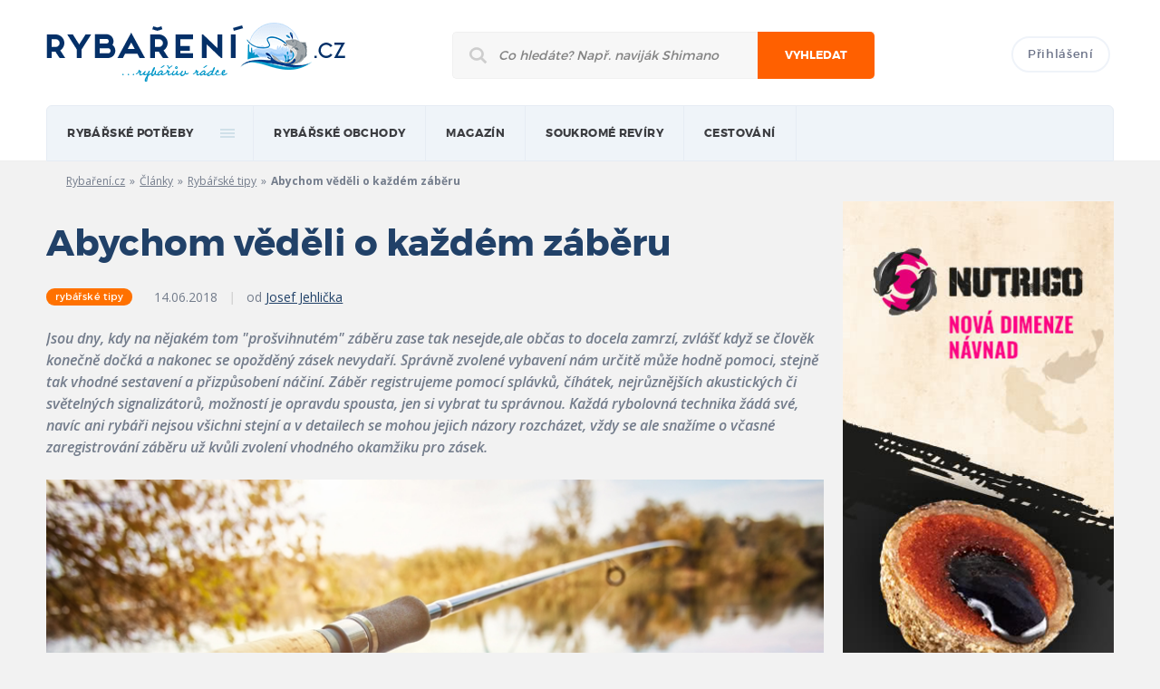

--- FILE ---
content_type: text/html; charset=UTF-8
request_url: https://rybareni.cz/clanek/abychom-vedeli-o-kazdem-zaberu
body_size: 9191
content:
<!DOCTYPE html>
<!--[if lt IE 7]>      <html class="no-js lt-ie9 lt-ie8 lt-ie7"> <![endif]-->
<!--[if IE 7]>         <html class="no-js lt-ie9 lt-ie8"> <![endif]-->
<!--[if IE 8]>         <html class="no-js lt-ie9"> <![endif]-->
<!--[if gt IE 8]><!--> <html class="no-js"> <!--<![endif]-->
    <head>
        <meta charset="utf-8">
        <meta http-equiv="X-UA-Compatible" content="IE=edge,chrome=1">

		<title>Abychom věděli o každém záběru | Rybaření.cz</title>
		<meta name="description" content="Jsou dny, kdy na nějakém tom "prošvihnutém" záběru zase tak nesejde,ale občas to docela zamrzí, zvlášť když se člověk konečně dočká a nakonec se opožděný zásek nevydaří." />
        <meta name="keywords" content="číhátko, hlásič, splávek" />
		<meta name="copyright" content="copyright &copy; 2012 - 2026 Rybaření.cz" />
					<meta name="robots" content="index,follow" />
					
					<meta property="og:image" content="https://rybareni.cz/data/clanky/1000/100/91/rybareni_5_original.jpg" />
				
		<meta name="viewport" content="width=device-width, initial-scale=1.0">
		<meta name="google-site-verification" content="MOIAB4l1k-PRZx9TiSJhea5wb-mnpiWHYqEGY3xwVcg" />
		
		<base href="https://rybareni.cz/" />
		<link rel="icon" href="favicon.ico" type="image/x-icon">
		<link rel="shortcut icon" href="favicon.ico" type="image/x-icon"> 
		
		<link rel="stylesheet" href="https://rybareni.cz/css/style.css">
		<link href="https://rybareni.cz/js/fancyBox2/jquery.fancybox.css?" rel="stylesheet" type="text/css" />
		<script>(function(){"use strict";var c=[],f={},a,e,d,b;if(!window.jQuery){a=function(g){c.push(g)};f.ready=function(g){a(g)};e=window.jQuery=window.$=function(g){if(typeof g=="function"){a(g)}return f};window.checkJQ=function(){if(!d()){b=setTimeout(checkJQ,100)}};b=setTimeout(checkJQ,100);d=function(){if(window.jQuery!==e){clearTimeout(b);var g=c.shift();while(g){jQuery(g);g=c.shift()}b=f=a=e=d=window.checkJQ=null;return true}return false}}})();</script>
		<!--[if lt IE 9]>
			<script src="js/vendor/html5shiv.js"></script>
		<![endif]-->
		<script>
  (function(i,s,o,g,r,a,m){i['GoogleAnalyticsObject']=r;i[r]=i[r]||function(){
  (i[r].q=i[r].q||[]).push(arguments)},i[r].l=1*new Date();a=s.createElement(o),
  m=s.getElementsByTagName(o)[0];a.async=1;a.src=g;m.parentNode.insertBefore(a,m)
  })(window,document,'script','https://www.google-analytics.com/analytics.js','ga');

  ga('create', 'UA-9510196-13', 'auto');
  ga('send', 'pageview');

</script>
    </head>
    <body class="responsive hp">
		<header>
			<div class="mainWrapper">
				<div class="hlavicka clearfix">
					<a href="https://rybareni.cz/" class="logo"><img src="https://rybareni.cz/img/logo.png" title="Rybaření.cz - rybářův rádce"></a>
					<form class="mainSearch" method="get" action="https://rybareni.cz/hledani">
						<div>
							<input type="text" name="q" class="searchInput" placeholder="Co hledáte? Např. naviják Shimano">
							<button type="submit">Vyhledat</button>
							<div class="responsiveClear"></div>
						</div>
					</form>
					<div class="topLogin">
													<a href="prihlaseni" class="btn login">Přihlášení</a>
												<a class="past" href="site/past"><img src="img/pruhledny.gif" alt="Prázdný obrázek"></a>
					</div>
				</div>

				<nav>
					<ul class="mainMenu clearfix">
						<li><a href="/">rybářské potřeby</a>
													<div class="submenu big colsmenu clearfix">
								<ul>
									<li class="heading"><a href="https://rybareni.cz/rybarske-pruty" title="Zobrazit rybářské potřeby z kategorie Rybářské pruty">Rybářské pruty</a></li>
									<li><a href="https://rybareni.cz/rybarske-pruty/feederove-pruty " title="Zobrazit rybářské potřeby z kategorie Feederové pruty">Feederové pruty</a></li>
									<li><a href="https://rybareni.cz/rybarske-pruty/kaprove-pruty " title="Zobrazit rybářské potřeby z kategorie Kaprové pruty">Kaprové pruty</a></li>
									<li><a href="https://rybareni.cz/rybarske-pruty/privlacove-pruty " title="Zobrazit rybářské potřeby z kategorie Přívlačové pruty">Přívlačové pruty</a></li>
									<li><a href="https://rybareni.cz/rybarske-pruty " title="Zobrazit rybářské pruty">Další kategorie prutů</a></li>
									<li class="heading"><a href="https://rybareni.cz/navnady-a-nastrahy" title="Zobrazit rybářské potřeby z kategorie Návnady a nástrahy">Návnady a nástrahy</a></li>
									<li><a href="https://rybareni.cz/navnady-a-nastrahy/boilies" title="Zobrazit rybářské potřeby z kategorie Boilies">Boilies</a></li>
									<li><a href="https://rybareni.cz/navnady-a-nastrahy/woblery" title="Zobrazit rybářské potřeby z kategorie Woblery">Woblery</a></li>
									<li class="heading"><a href="https://rybareni.cz/rybarske-cluny-a-prislusenstvi " title="Zobrazit rybářské potřeby z kategorie Lodě a příslušenství">Lodě a příslušenství</a></li>
								</ul>
								<ul>
									<li class="heading"><a href="https://rybareni.cz/rybarske-navijaky" title="Zobrazit rybářské potřeby z kategorie Rybářské navijáky">Rybářské navijáky</a></li>
									<li><a href="https://rybareni.cz/rybarske-navijaky/navijaky-s-predni-brzdou" title="Zobrazit rybářské potřeby z kategorie Navijáky s přední brzdou">Přední brzda</a></li>
									<li><a href="https://rybareni.cz/rybarske-navijaky/navijaky-se-zadni-brzdou" title="Zobrazit rybářské potřeby z kategorie Navijáky se zadní brzdou">Zadní brzda</a></li>
									<li><a href="https://rybareni.cz/rybarske-navijaky/muskarske-navijaky" title="Zobrazit rybářské potřeby z kategorie Muškařské navijáky">Muškařské navijáky</a></li>
									<li><a href="https://rybareni.cz/rybarske-navijaky" title="Zobrazit další kategorie navijáků">Další kategorie navijáků</a></li>
									<li class="heading"><span>Pobyt u vody</span></li>
									<li><a href="https://rybareni.cz/rybarske-bivaky-a-pristresky" title="Zobrazit rybářské potřeby z kategorie Bivaky a přístřešky">Bivaky a přístřešky</a></li>
									<li><a href="https://rybareni.cz/rybarska-kresla-a-lehatka" title="Zobrazit rybářské potřeby z kategorie Rybářská křesla">Rybářská křesla</a></li>
									<li class="heading"><a href="https://rybareni.cz/echoloty-a-sonary" title="Zobrazit rybářské potřeby z kategorie Echoloty a sonary">Echoloty a sonary</a></li>
								</ul>
								<ul>
									<li class="heading"><span>Příslušenství</span></li>
									<li><a href="https://rybareni.cz/rybarske-obaly-a-batohy" title="Zobrazit rybářské potřeby z kategorie Batohy, tašky a obaly">Batohy, tašky a obaly</a></li>
									<li><a href="https://rybareni.cz/stojany-a-vidlice-na-pruty" title="Zobrazit rybářské potřeby z kategorie Stojany na pruty">Stojany na pruty</a></li>
									<li><a href="https://rybareni.cz/rybarske-obaly-a-batohy/obaly-na-pruty" title="Zobrazit rybářské potřeby z kategorie Obaly na pruty">Obaly na pruty</a></li>
									<li><a href="https://rybareni.cz/rybarske-vlasce-a-ocelova-lanka" title="Zobrazit rybářské potřeby z kategorie Vlasce a ocelová lanka">Vlasce a ocelová lanka</a></li>
									<li class="heading"><span>Oblečení a obuv</span></li>
									<li><a href="https://rybareni.cz/rybarske-obleceni" title="Zobrazit rybářské potřeby z kategorie Rybářské oblečení">Rybářské oblečení</a></li>
									<li><a href="https://rybareni.cz/rybarska-obuv" title="Zobrazit rybářské potřeby z kategorie Rybářská obuv">Rybářská obuv</a></li>
									<li><a href="https://rybareni.cz/rybarske-potreby" title="Zobrazit rybářské potřeby ve všech kategoriích">Všechny kategorie</a></li>
								</ul>
								<ul>	
									<li class="heading"><span>Nejoblíbenější značky</span></li>
									<li><a href="https://rybareni.cz/znacka/shimano" title="Zobrazit rybářské potřeby značky Shimano">Shimano</a></li>
									<li><a href="https://rybareni.cz/znacka/mivardi" title="Zobrazit rybářské potřeby značky Mivardi">Mivardi</a></li>
									<li><a href="https://rybareni.cz/znacka/fox" title="Zobrazit rybářské potřeby značky FOX">FOX</a></li>
									<li><a href="https://rybareni.cz/znacka/cormoran" title="Zobrazit rybářské potřeby značky Cormoran">Cormoran</a></li>
									<li><a href="https://rybareni.cz/znacky" title="Zobrazit rybářské potřeby oblíbených značek">Všechny značky</a></li>
								</ul>
								<ul class="responsive-ul">
									<li class="heading"><a href="https://rybareni.cz/rybarske-pruty" title="Zobrazit rybářské potřeby z kategorie Rybářské pruty">Rybářské pruty</a></li>
									<li><a href="https://rybareni.cz/rybarske-pruty/feederove-pruty " title="Zobrazit rybářské potřeby z kategorie Feederové pruty">Feederové pruty</a></li>
									<li><a href="https://rybareni.cz/rybarske-pruty/kaprove-pruty " title="Zobrazit rybářské potřeby z kategorie Kaprové pruty">Kaprové pruty</a></li>
									<li><a href="https://rybareni.cz/rybarske-pruty/privlacove-pruty " title="Zobrazit rybářské potřeby z kategorie Přívlačové pruty">Přívlačové pruty</a></li>
									<li><a href="https://rybareni.cz/rybarske-pruty " title="Zobrazit rybářské pruty">Další kategorie prutů</a></li>
									<li class="heading"><a href="https://rybareni.cz/navnady-a-nastrahy" title="Zobrazit rybářské potřeby z kategorie Návnady a nástrahy">Návnady a nástrahy</a></li>
									<li><a href="https://rybareni.cz/navnady-a-nastrahy/boilies" title="Zobrazit rybářské potřeby z kategorie Boilies">Boilies</a></li>
									<li><a href="https://rybareni.cz/navnady-a-nastrahy/woblery" title="Zobrazit rybářské potřeby z kategorie Woblery">Woblery</a></li>
									<li class="heading"><a href="https://rybareni.cz/rybarske-cluny-a-prislusenstvi " title="Zobrazit rybářské potřeby z kategorie Lodě a příslušenství">Lodě a příslušenství</a></li>
									<li class="heading"><a href="https://rybareni.cz/rybarske-navijaky" title="Zobrazit rybářské potřeby z kategorie Rybářské navijáky">Rybářské navijáky</a></li>
									<li><a href="https://rybareni.cz/rybarske-navijaky/navijaky-s-predni-brzdou" title="Zobrazit rybářské potřeby z kategorie Navijáky s přední brzdou">Přední brzda</a></li>
									<li><a href="https://rybareni.cz/rybarske-navijaky/navijaky-se-zadni-brzdou" title="Zobrazit rybářské potřeby z kategorie Navijáky se zadní brzdou">Zadní brzda</a></li>
									<li><a href="https://rybareni.cz/rybarske-navijaky/muskarske-navijaky" title="Zobrazit rybářské potřeby z kategorie Muškařské navijáky">Muškařské navijáky</a></li>
									<li><a href="https://rybareni.cz/rybarske-navijaky" title="Zobrazit další kategorie navijáků">Další kategorie navijáků</a></li>
									<li><a href="https://rybareni.cz/rybarske-bivaky-a-pristresky" title="Zobrazit rybářské potřeby z kategorie Bivaky a přístřešky">Bivaky a přístřešky</a></li>
									<li><a href="https://rybareni.cz/rybarska-kresla-a-lehatka" title="Zobrazit rybářské potřeby z kategorie Rybářská křesla">Rybářská křesla</a></li>
									<li class="heading"><a href="https://rybareni.cz/echoloty-a-sonary" title="Zobrazit rybářské potřeby z kategorie Echoloty a sonary">Echoloty a sonary</a></li>
									<li><a href="https://rybareni.cz/rybarske-obaly-a-batohy" title="Zobrazit rybářské potřeby z kategorie Batohy, tašky a obaly">Batohy, tašky a obaly</a></li>
									<li><a href="https://rybareni.cz/stojany-a-vidlice-na-pruty" title="Zobrazit rybářské potřeby z kategorie Stojany na pruty">Stojany na pruty</a></li>
									<li><a href="https://rybareni.cz/rybarske-obaly-a-batohy/obaly-na-pruty" title="Zobrazit rybářské potřeby z kategorie Obaly na pruty">Obaly na pruty</a></li>
									<li><a href="https://rybareni.cz/rybarske-vlasce-a-ocelova-lanka" title="Zobrazit rybářské potřeby z kategorie Vlasce a ocelová lanka">Vlasce a ocelová lanka</a></li>
									<li><a href="https://rybareni.cz/rybarske-obleceni" title="Zobrazit rybářské potřeby z kategorie Rybářské oblečení">Rybářské oblečení</a></li>
									<li><a href="https://rybareni.cz/rybarska-obuv" title="Zobrazit rybářské potřeby z kategorie Rybářská obuv">Rybářská obuv</a></li>
									<li><a href="https://rybareni.cz/rybarske-potreby" title="Zobrazit rybářské potřeby ve všech kategoriích">Všechny kategorie</a></li>
									<li><a href="https://rybareni.cz/znacka/shimano" title="Zobrazit rybářské potřeby značky Shimano">Shimano</a></li>
									<li><a href="https://rybareni.cz/znacka/mivardi" title="Zobrazit rybářské potřeby značky Mivardi">Mivardi</a></li>
									<li><a href="https://rybareni.cz/znacka/fox" title="Zobrazit rybářské potřeby značky FOX">FOX</a></li>
									<li><a href="https://rybareni.cz/znacka/cormoran" title="Zobrazit rybářské potřeby značky Cormoran">Cormoran</a></li>
									<li><a href="https://rybareni.cz/znacky" title="Zobrazit rybářské potřeby oblíbených značek">Všechny značky</a></li>
								</ul>
							</div>
												
						</li>
						<li>
                            <a href="obchody" title="">Rybářské obchody</a>
							<div class="submenu">
								<ul>
									<li><a href="obchody" title="">Internetové obchody</a></li>
									<li><a href="prodejny" title="">Kamenné prodejny</a></li>
								</ul>
							</div>
                        </li>
						<li>
                            <a href="clanky" title="">magazín</a>
                            <div class="submenu-fix">
								<div class="submenu">
									<ul>
																							<li><a href="clanky/rybareni-v-zahranici" title="Články z kategorie Rybaření v zahraničí">Rybaření v zahraničí</a></li>
																							<li><a href="clanky/akce-a-vystavy" title="Články z kategorie Akce a výstavy">Akce a výstavy</a></li>
																							<li><a href="clanky/kaprarina" title="Články z kategorie Kaprařina">Kaprařina</a></li>
																							<li><a href="clanky/rybarske-tipy" title="Články z kategorie Rybářské tipy">Rybářské tipy</a></li>
																							<li><a href="clanky/pribehy-od-vody" title="Články z kategorie Příběhy od vody">Příběhy od vody</a></li>
																							<li><a href="clanky/recenze" title="Články z kategorie Recenze">Recenze</a></li>
											                                            
                                        </ul>
                                    </div>                                    
                                </div>
                        </li>
						<li>
                            <a href="soukrome-reviry" title="">Soukromé revíry</a>
                        </li>
						<li>
                            <a href="javascript:void(0);" onclick="return false;" title="">Cestování</a>
                            <div class="submenu-fix">
								<div class="submenu">
									<ul>
										<li><a href="cestovni-kancelare" title="">Rybářské cestovní kanceláře</a></li>
                                    </ul>
								</div>                                    
							</div>
                        </li>
													<li class="n">
								<a href="prihlaseni">Přihlášení</a>
							</li>
												
					</ul>
				</nav>
			</div>
		</header>
		
		<div class="mainWrapper">
            <div class="breadcrumbs">
				<a href="https://rybareni.cz/">Rybaření.cz</a> » <a href="https://rybareni.cz/clanky">Články</a> » <a href="https://rybareni.cz/clanky/rybarske-tipy">Rybářské tipy</a> » <strong>Abychom věděli o každém záběru</strong>            </div>
        </div>

			<div class="mainWrapper clearfix magazin">

                <div class="sideBar">
					<div class="adv"><a target="_blank"  rel="nofollow" href="https://rybareni.cz/redirect/40"><img class="aside-advertisement" src="https://rybareni.cz/data/bannery/1000/100/40/14045399-guetzli.jpg" alt="" /></a></div>                    
                    			<div class="topShop clearfix">
			<a href="exit_top_shop/2" target="_blank">
				<img src="https://rybareni.cz/data/eshopy/1000/100/7/145586974996d6f2e7e1f705ab5e59c84a6dc009b2_v72e.jpg">
				<div class="u-oh">
					<strong class="fs-m">Chyť a pusť.cz</strong>
					<p>Rybářská speciálka s vlastním skladem. Garance nejnižší ceny a dodání do 24h‎.</p>
				</div>
			</a>
		</div>
			<div class="topShop clearfix">
			<a href="exit_top_shop/6" target="_blank">
				<img src="https://rybareni.cz/data/eshopy/1000/100/40/14918485922b6d7322a06771b713f4e7f862850e84_v72e.jpg">
				<div class="u-oh">
					<strong class="fs-m">Parys.cz</strong>
					<p>Kvalitní rybářské potřeby pro každého. Přes 20 000 produktů. Věrnostní slevy.</p>
				</div>
			</a>
		</div>
	
                                    </div>

				<div class="mainCol subpage">
                    <div class="">
                        <h1>Abychom věděli o každém záběru</h1>
                        <div class="info space-m">
                            <a class="kategorie" href="clanky/rybarske-tipy" title="Články z kategorie Rybářské tipy">Rybářské tipy</a>
                                <span>
                                    <span>14.06.2018 <tt class="cGrayLight">&nbsp;|&nbsp;</tt> od <a href="clanky/redaktori/josef-jehlicka" title="Články od autora: Josef Jehlička">Josef Jehlička</a></span>
                                </span>
                        </div>
                        <p class="preamble space-m">
                            Jsou dny, kdy na nějakém tom "prošvihnutém" záběru zase tak nesejde,ale občas to docela zamrzí, zvlášť když se člověk konečně dočká a nakonec se opožděný zásek nevydaří. Správně zvolené vybavení nám určitě může hodně pomoci, stejně tak vhodné sestavení a přizpůsobení náčiní. Záběr registrujeme pomocí splávků, číhátek, nejrůznějších akustických či světelných signalizátorů, možností je opravdu spousta, jen si vybrat tu správnou. Každá rybolovná technika žádá své, navíc ani rybáři nejsou všichni stejní a v detailech se mohou jejich názory rozcházet, vždy se ale snažíme o včasné zaregistrování záběru už kvůli zvolení vhodného okamžiku pro zásek.                        </p>
                    </div>
											<img class="u-responsiveImg" src="https://rybareni.cz/data/clanky/1000/100/91/rybareni_5.jpg" alt="" />
											                    					<h2>Jeden splávek se sleduje mnohem lépe</h2>
<p>Při aktivní plavané, kdy s prutem v ruce procházíme kolem vody nebo brodíme, chytáme zásadně <strong>na jeden prut</strong> a proto se můžeme na sledování splávku plně soustředit. i tak to ale za obtížnějších světelných podmínek nebývá jednoduché, odlesky a změny stínů časem oči trochu unavují. Nechceme sahat po zbytečně velkém a nápadném splávku, ovšem v proudu nebo pěně pod jezem to bývá docela náročné. Výborným pomocníkem potom jsou <strong>polarizační brýle</strong>, které odfiltrují značnou část odlesků na hladině. Navíc je oceníme i v případě, že brodíme v místech, kde dno dokonale neznáme nebo je poseto kluzkými kameny a kde se můžeme setkat i s dalšími překážkami, například v podobě padlých stromů, potopených větví apod. Oceníme i čepici se štítkem nebo stylový rybářský klobouk, stejně bychom ale občas měli raději vysadit a nechat namáhané oči odpočinout.</p>
<p><div class="shortcode_product">
	<div class="table_cell table_cell-image"><a href="exit/391687/37873?t=direct" title=""><img class="f-left" src="https://rybareni.cz/data/produkty/38000/37900/37873/4edd34e2ac60595bd97e08d1d243bdc3_v150.jpg" alt="" /></a></div>
	<div class="table_cell u-minw-l">
		<h2 class="fs-l"><a href="exit/391687/37873?t=direct" title="">Brýle Shimano Sunglass Stradic</a></h2>
		<p>Shimano Sunglass Stradic • Systém nastavení skel • Perleťově bílá lesklá úprava povrchu rámečku z Grilamidu TR90 • Zrcadlově leskládošeda zabarvenápolarizační polykarbonátováskla • Pogumované…</p>
	</div>
	<div class="table_cell u-ws-nw u-center">
		<div class="space-m">
			<strong class="cOrange fs-l">1 250 Kč</strong><br>
			v <a class="goal" rel="nofollow" target="_blank" href="exit/391687/37873?t=direct" title="">Parys.cz</a>
		</div>
		
		<a class="btn btn-shop goal" rel="nofollow" target="_blank" href="exit/391687/37873?t=direct" target="_blank">Koupit nejlevněji</a>
	</div>
</div></p>
<p>Co se týká barvy horní části splávku nebo kuličky na štíhlé anténce, měli bychom vždy vybírat tak, aby byla pokud možno&nbsp;<strong>kontrastně zbarvena</strong> proti hladině a pozadí. To znamená, že proti lesknoucí se, třpytivé nebo zpěněné hladině volíme spíš tmavší prvky, zatímco proti tmavému, zastíněnému pozadí se hodí ty světlé.</p>
<p></p>
<p>Pro lov za šera a za tmy můžeme při plavané využít i <strong>chemická světla</strong>, mnoho typů splávků je uzpůsobeno tak, že je prostě nasuneme do horní části místo běžně používané anténky. Lovíme li staticky a máme nahozeny dva pruty na plavanou, bývá to často značně obtížnější - přece jen, pořád přejíždět zrakem z jednoho splávku na druhý, to zamotá časem hlavu každému. Může to vést až k bolestem hlavy, což přece na rybách rozhodně nechceme. Osobně při lovu na plavanou používám většinou jen jeden prut, případně mám druhý nahozený s akustickým hlásičem na těžko.</p>
<h2>Doba korkových "policajtů" je dávno pryč</h2>
<p>Mnozí z nás ještě pamatují ta jednoduchá až snad primitivní (ale přesto plně funkční) <strong>závěsná čihátka</strong>, která se umísťovala mezi očka prutu nebo před špičku. A ona tak docela od vody nezmizela, v nejrůznějších modifikacích se vyskytují v "<em>arzenálu</em>"&nbsp; rybářů dodnes. Proti odlétnutí do trávy nebo do vody při razantnějším záseku jsou opatřeny závěsnou šňůrkou, stojí pár korun (nebo si je snadno vyrobíme svépomocí), pro noční lov je lze nasvítit nebo opatřit lámací světelnou tyčinkou. Ovšem nemohu si odpustit i to, abych nepoukázal na jejich obrovskou nectnost - po záseku se totiž občas obtočí i s vlascem kolem prutu nebo dokonce zachytí za očko a potom je každá rada drahá. Je-li šupinatý soupeř větších rozměrů a plný sil (vždyť souboj ještě ani nezačal), znamená to zpravidla rychlý konec a utržení nebo vypnutí ryby. Naštěstí jsou rybáři ale hlavy hloubavé a tak existuje i spousta dalších variant...</p>
<p><strong>Čihátka pro umístění před špičkou</strong> lehce svírají vlasec nebo šňůru, ovšem jen tak, aby nedošlo k jejich samovolnému sklouznutí, jinak jejich průchodu nebrání. Také u nich je možné použít světélkující tyčinky pro lov za špatných světelných podmínek. Proti ztrátě se často upevňují klipem na koncové očko prutu, ovšem i tady už potom vzniká určité riziko zamotání.</p>
<p>Za při větru nebo v silnějším proudu sáhneme mnohdy z nouze po čihátkách o větší hmotnosti, případně vyzkoušíme další zajímavou variantu signalizace záběru. Tou jsou takzvané "<em>šplhající opice</em>". Svého času to byl docela hit, přitom je princip velice jednoduchý. Na drátu se pohybuje jezdec (<em>opice</em>) z plastu nebo korku, opatřený jednoduchým závěsem. Do něj se zahákne vlasec a vše se umístí jednoduše pod prut. Při záseku se potom čiháto samovolně odpojí od prutu, tedy vcelku jednoduché a současně funkční...</p>
<h2>Píp! Blik! Píp! Karlééé, bere ti!....</h2>
<p><em>Ano, nejrůznější pípáky, blikátka, dálkové odposlechy, to všechno se u vody objevilo a prošlo vývojem, elektronika zasáhla samozřejmě i do rybářských signalizátorů a našla tady poměrně velký prostor k uplatnění. Osobně se na tyhle technicky dokonalé vymoženosti dívám zčásti s úctou, ale zčásti i tak trochu s despektem, vždyť jsme potom u té vody ještě vůbec zapotřebí? </em></p>
<p>Ovšem podívejme se na problematiku i z druhé strany... Pokud budeme chytat na položenou a k vodě se vydáme nabrat trochu sil po náročném pracovním dni, rádi se občas rozhlížíme po okolí nebo sledujeme dění ve vodě i okolo ní, potom nám výbornou službu odvede <strong>akustický hlásič</strong>. Na rozdíl od závěsného čihátka reaguje na napnutí vlasce nebo šňůry spuštěním zvukového signálu, případně v kombinaci se světelnou signalizací záběru.</p>
<p><div class="shortcode_product">
	<div class="table_cell table_cell-image"><a href="exit/595001/16379?t=direct" title=""><img class="f-left" src="https://rybareni.cz/data/produkty/17000/16400/16379/5a47bfeedb3cb1a379331e725c2f1fa9_v150.jpg" alt="" /></a></div>
	<div class="table_cell u-minw-l">
		<h2 class="fs-l"><a href="exit/595001/16379?t=direct" title="">Mivardi Sada hlásičů MX9 Wireless 3+1</a></h2>
		<p>Maximálně vybavené hlásiče s integrovanými chrániči vypadnutí prutu.
Maximálně vybavené hlásiče s integrovanými chrániči vypadnutí prutu. Čtyři otočné ovladače umožňují nastavení hlasitosti,…</p>
	</div>
	<div class="table_cell u-ws-nw u-center">
		<div class="space-m">
			<strong class="cOrange fs-l">3 791 Kč</strong><br>
			v <a class="goal" rel="nofollow" target="_blank" href="exit/595001/16379?t=direct" title="">Chyť a pusť.cz</a>
		</div>
		
		<a class="btn btn-shop goal" rel="nofollow" target="_blank" href="exit/595001/16379?t=direct" target="_blank">Koupit nejlevněji</a>
	</div>
</div></p>
<p>Tyhle pomůcky jsou občas kombinovány s vidličkami a často mají i příposlech, buď s kabelem (do kterého se můžeme krásně zamotat) nebo bezdrátový (který zase trochu víc provětrá naši peněženku). Hlásiče lze většinou přepnout i na méně rušivou světelnou signalizaci záběru.</p>
<h2>A na závěr terč</h2>
<p>Všichni rybáři, kteří si oblíbili jemný lov na feederové pruty, s oblibou používají speciální, pro spolehlivé rozpoznání záběru určené terče, které umožní zaregistrovat i ten nejjemnější dotyk na druhém konci napnutého vlasce nebo šňůry. <strong>Feederové terče</strong> se vyrábějí v mnoha různých variantách, často jako oboustranné (pro použití proti světlému a tmavému pozadí). Vyrobit si feederový terč i s držákem není problém, ale cena je zpravidla proti jiným hodně nízká, někdy se vyplatí použít už vyzkoušené a osvědčené řešení. Proti terči skutečně snadněji zaregistrujeme vše a naše oči se nebudou zbytečně namáhat víc, než nezbytně nutné.</p>                    <table class="share">
                        <tr>
                            <td>
                                <div class="fb-like" data-href="https://rybareni.cz/clanek/abychom-vedeli-o-kazdem-zaberu" data-layout="button_count" data-action="like" data-show-faces="false" data-share="false"></div>
                            </td>
                        </tr>
                    </table>
					<div class="subpage_separator"></div>
					                    <div class="articlesCentered row-spaced col-3 clearfix">
													<div class="space-m">
								<a href="clanek/nejlepsi-darky-pro-rybare" title="Přejít na článek Nejlepší dárky pro rybáře">
									<img class="u-radius u-responsiveImg" src="https://rybareni.cz/data/clanky/1000/100/69/nejlepsi-rybarske-darky_nahled.jpg">
									<div class="info">
										<span class="kategorie">Rybářské tipy</span>
									</div>
									<h4 class="u-center">Nejlepší dárky pro rybáře</h4>
								</a>
							</div>
													<div class="space-m">
								<a href="clanek/zahajeni-pstruhove-sezony-se-blizi" title="Přejít na článek Zahájení pstruhové sezony se blíží">
									<img class="u-radius u-responsiveImg" src="https://rybareni.cz/data/clanky/1000/200/103/candat-obecny_nahled.jpg">
									<div class="info">
										<span class="kategorie">Rybářské tipy</span>
									</div>
									<h4 class="u-center">Zahájení pstruhové sezony se blíží</h4>
								</a>
							</div>
													<div class="space-m">
								<a href="clanek/jak-vybrat-muskarsky-prut" title="Přejít na článek Jak vybrat muškařský prut?">
									<img class="u-radius u-responsiveImg" src="https://rybareni.cz/data/clanky/1000/200/117/muskarske-pruty-1_nahled.jpg">
									<div class="info">
										<span class="kategorie">Rybářské tipy</span>
									</div>
									<h4 class="u-center">Jak vybrat muškařský prut?</h4>
								</a>
							</div>
						                    </div>
                    <div class="subpage_separator"></div>
										<div class="fb-comments-div">
						<div class="fb-comments" data-href="https://rybareni.cz/clanek/abychom-vedeli-o-kazdem-zaberu" data-numposts="5" data-width="100%"></div>
					</div>
				</div>

				<div class="clear"></div>
				<div class="topVyrobci clearfix">
	<div class="blue">
		<h2>Oblíbené značky</h2>
		<span><a href="znacky" class="blueButton">všechny značky</a></span>
	</div>
	<div id="slideshow-brands-top">
		<div class="top-brands top-brands-owl">
											<div class="brands-list ">
							<a href="znacka/fox" title="">
								<span class="brands-list-image"><span class="alignHelper"></span><img src="https://rybareni.cz/data/vyrobci/1000/100/21/fox_v100e.jpg" alt="" /></span>
								<span class="brands-list_text">
									<strong class="btn-next">FOX</strong>
								</span>
							</a>
						</div>
											<div class="brands-list ">
							<a href="znacka/giants-fishing" title="">
								<span class="brands-list-image"><span class="alignHelper"></span><img src="https://rybareni.cz/data/vyrobci/1000/200/143/giants-fishing_v100e.jpg" alt="" /></span>
								<span class="brands-list_text">
									<strong class="btn-next">Giants Fishing</strong>
								</span>
							</a>
						</div>
											<div class="brands-list ">
							<a href="znacka/spro" title="">
								<span class="brands-list-image"><span class="alignHelper"></span><img src="https://rybareni.cz/data/vyrobci/1000/100/3/spro_v100e.jpg" alt="" /></span>
								<span class="brands-list_text">
									<strong class="btn-next">Spro</strong>
								</span>
							</a>
						</div>
											<div class="brands-list ">
							<a href="znacka/shimano" title="">
								<span class="brands-list-image"><span class="alignHelper"></span><img src="https://rybareni.cz/data/vyrobci/1000/100/23/shimano_v100e.jpg" alt="" /></span>
								<span class="brands-list_text">
									<strong class="btn-next">Shimano</strong>
								</span>
							</a>
						</div>
											<div class="brands-list ">
							<a href="znacka/gamakatsu" title="">
								<span class="brands-list-image"><span class="alignHelper"></span><img src="https://rybareni.cz/data/vyrobci/1000/100/31/gamakatsu_v100e.jpg" alt="" /></span>
								<span class="brands-list_text">
									<strong class="btn-next">Gamakatsu</strong>
								</span>
							</a>
						</div>
											<div class="brands-list  hideHelper">
							<a href="znacka/extra-carp-2" title="">
								<span class="brands-list-image"><span class="alignHelper"></span><img src="https://rybareni.cz/data/vyrobci/1000/100/50/extracarp_1_v100e.jpg" alt="" /></span>
								<span class="brands-list_text">
									<strong class="btn-next">Extra Carp</strong>
								</span>
							</a>
						</div>
											<div class="brands-list  hideHelper">
							<a href="znacka/zebco" title="">
								<span class="brands-list-image"><span class="alignHelper"></span><img src="https://rybareni.cz/data/vyrobci/1000/100/1/zebco_v100e.jpg" alt="" /></span>
								<span class="brands-list_text">
									<strong class="btn-next">Zebco</strong>
								</span>
							</a>
						</div>
											<div class="brands-list  hideHelper">
							<a href="znacka/baleno" title="">
								<span class="brands-list-image"><span class="alignHelper"></span><img src="https://rybareni.cz/data/vyrobci/1000/100/20/baleno_v100e.jpg" alt="" /></span>
								<span class="brands-list_text">
									<strong class="btn-next">Baleno</strong>
								</span>
							</a>
						</div>
											<div class="brands-list  hideHelper">
							<a href="znacka/lineaeffe" title="">
								<span class="brands-list-image"><span class="alignHelper"></span><img src="https://rybareni.cz/data/vyrobci/1000/100/4/lineafe_v100e.jpg" alt="" /></span>
								<span class="brands-list_text">
									<strong class="btn-next">Lineaeffe</strong>
								</span>
							</a>
						</div>
											<div class="brands-list  hideHelper">
							<a href="znacka/sellior" title="">
								<span class="brands-list-image"><span class="alignHelper"></span><img src="https://rybareni.cz/data/vyrobci/1000/100/8/sellior_v100e.jpg" alt="" /></span>
								<span class="brands-list_text">
									<strong class="btn-next">Sellior</strong>
								</span>
							</a>
						</div>
											<div class="brands-list  hideHelper">
							<a href="znacka/rovex" title="">
								<span class="brands-list-image"><span class="alignHelper"></span><img src="https://rybareni.cz/data/vyrobci/1000/100/11/rovex_v100e.jpg" alt="" /></span>
								<span class="brands-list_text">
									<strong class="btn-next">Rovex</strong>
								</span>
							</a>
						</div>
											<div class="brands-list  hideHelper">
							<a href="znacka/flajzar" title="">
								<span class="brands-list-image"><span class="alignHelper"></span><img src="https://rybareni.cz/data/vyrobci/1000/100/6/flajzar_v100e.jpg" alt="" /></span>
								<span class="brands-list_text">
									<strong class="btn-next">FLAJZAR</strong>
								</span>
							</a>
						</div>
											<div class="brands-list  hideHelper">
							<a href="znacka/le-chameau" title="">
								<span class="brands-list-image"><span class="alignHelper"></span><img src="https://rybareni.cz/data/vyrobci/1000/100/22/le-chameal_v100e.jpg" alt="" /></span>
								<span class="brands-list_text">
									<strong class="btn-next">Le Chameau</strong>
								</span>
							</a>
						</div>
											<div class="brands-list  hideHelper">
							<a href="znacka/lukris" title="">
								<span class="brands-list-image"><span class="alignHelper"></span><img src="https://rybareni.cz/data/vyrobci/1000/200/152/lukris_v100e.jpg" alt="" /></span>
								<span class="brands-list_text">
									<strong class="btn-next">Lukris</strong>
								</span>
							</a>
						</div>
						</div>
		</div>
</div>			</div>		<footer>	
				<div class="mainWrapper">
					<div class="col-4 clearfix">					
						<div class="widther">
							<a href="/" class="logo"><img src="img/logo_paticka.png" title="Rybaření.cz"></a>
							<p class="w90 margin">Rybaření.cz je katalog a srovnávač rybářských potřeb a magazín o rybaření.</p>
							<div class="social">
								<a href="https://www.facebook.com/Rybareni.cz/"><img src="img/facebook.png"></a>
								<a href="https://twitter.com/rybareni"><img src="img/twitter.png"></a>
							</div>
						</div>
						<div class="thiner">
							<strong>Pro partnery</strong>
							<a href="https://rybareni.cz/reklama" class="block">Reklama na webu</a>
							<a href="https://rybareni.cz/pridat-obchod" class="block">Přidat obchod</a>
							<a href="https://rybareni.cz/pridat-revir" class="block">Přidat revír</a>
							<a href="https://rybareni.cz/sprava" class="block">Administrace obchodu</a>
						</div>
						<div class="thiner">
							<strong>O nás</strong>
							<a href="https://rybareni.cz/o-nas"  class="block">O Rybaření.cz</a>
							<a href="https://rybareni.cz/kontakt" class="block">Kontakt</a>
							<a href="https://rybareni.cz/partneri" class="block">Partneři</a>
							<a href="https://rybareni.cz/mapa-webu" class="block">Mapa webu</a>
						</div>
						<div class="widther">
							<strong>Partneři</strong>
							<a href="https://ubytovanichorvatsko.cz/" title="Ubytování v Chorvatsku" class="block">UbytováníChorvatsko.cz</a>
							<a href="https://lipno.cz" title="Turistický portál Lipno.cz" class="block">Lipno.cz</a>
							<a href="https://www.ubytovanilipno.cz/" title="Ubytování Lipno" class="block">UbytováníLipno.cz</a>
							<a href="https://ceskykrumlov.com/ubytovani/" title="Ubytování Český Krumlov" class="block">ČeskýKrumlov.com</a>
													</div>
					</div>
				</div>
				<div class="copy">
					<div class="mainWrapper">
						Copyright © 2012-2026 Alcedo Media, s.r.o.
					</div>
				</div>


			</footer>
			<script src="https://ajax.googleapis.com/ajax/libs/jquery/1.8.3/jquery.min.js"></script>
			<script>window.jQuery || document.write('<script src="https://rybareni.cz/js/vendor/jquery-1.8.3.min.js"><\/script>')</script>
			<script src="https://rybareni.cz/js/vendor/modernizr-2.6.2.min.js"></script>
			<script type="text/javascript" src="https://rybareni.cz/js/fancyBox2/jquery.fancybox.pack.js"></script>
<script type="text/javascript">
            _server_addr = 'https://rybareni.cz/';
            _today_date = '19.01.2026';
			_json_token = '';
				
        </script>
			<script src="https://rybareni.cz/js/plugins.js"></script>
			<script src="https://rybareni.cz/js/main.js"></script>
			
			
			<div id="fb-root"></div>
	</body>
</html>